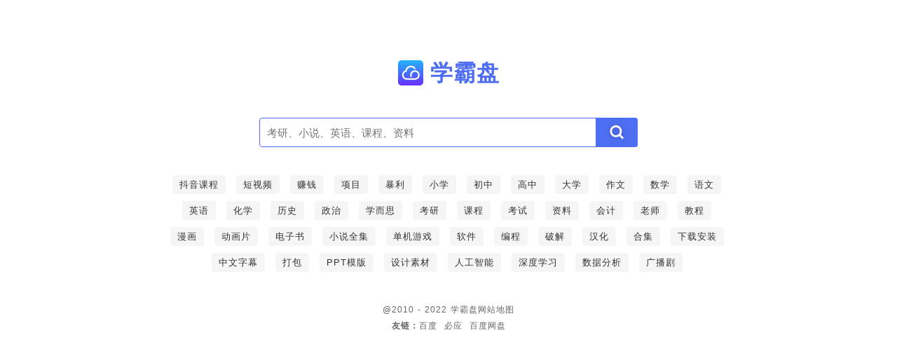

--- FILE ---
content_type: text/html;charset=UTF-8
request_url: https://www.xuebapan.com/?from=SoBaiDuPan
body_size: 1880
content:
<!DOCTYPE html><html lang="zh-cn"><head><title>学霸盘 - 百度网盘学习资料搜索下载神器</title><meta charset="utf-8" /><meta content="IE=edge" http-equiv="X-UA-Compatible" /><meta content="width=device-width,initial-scale=1" name="viewport" /><meta name="keywords" content="网盘搜索,网盘搜索引擎,百度云搜索,百度云资源,百度网盘,网盘百度,云盘搜索,网盘分享,学霸盘" /><meta name="description" content="学霸盘是百度网盘资源搜索引擎，提供抖音,短视频,课程,考研,PPT模板,电子书,会计,计算机等热门资源，实时检查无效资源，帮您更快捷的获取网盘资源下载信息。" /><link href="/static/img/logo.png" rel="icon" /><link href="/static/css/main.css" rel="stylesheet" /><link href="/static/css/index.css" rel="stylesheet" /><script src="/static/js/jquery/1.12.4/jquery.min.js"></script><script src="/static/js/pan.js"></script></head><body><div id="app"><div class="index-page"><div class="logo-wrap"><img class="logo" src="/static/img/logo.png" alt="学霸盘" /><h1>学霸盘</h1></div><div class="form-wrap"><div class="search-form"><input autocomplete="off" autofocus="autofocus" class="input" id="keyword" placeholder="考研、小说、英语、课程、资料" type="text" /><span class="search-button"></span></div></div><div class="hot-wrap" id="hot"><div class="inner"><a class="hot-item" href="/s/抖音课程-1.html">抖音课程</a><a class="hot-item" href="/s/短视频-1.html">短视频</a><a class="hot-item" href="/s/赚钱-1.html">赚钱</a><a class="hot-item" href="/s/项目-1.html">项目</a><a class="hot-item" href="/s/暴利-1.html">暴利</a><a class="hot-item" href="/s/小学-1.html">小学</a><a class="hot-item" href="/s/初中-1.html">初中</a><a class="hot-item" href="/s/高中-1.html">高中</a><a class="hot-item" href="/s/大学-1.html">大学</a><a class="hot-item" href="/s/作文-1.html">作文</a><a class="hot-item" href="/s/数学-1.html">数学</a><a class="hot-item" href="/s/语文-1.html">语文</a><a class="hot-item" href="/s/英语-1.html">英语</a><a class="hot-item" href="/s/化学-1.html">化学</a><a class="hot-item" href="/s/历史-1.html">历史</a><a class="hot-item" href="/s/政治-1.html">政治</a><a class="hot-item" href="/s/学而思-1.html">学而思</a><a class="hot-item" href="/s/考研-1.html">考研</a><a class="hot-item" href="/s/课程-1.html">课程</a><a class="hot-item" href="/s/考试-1.html">考试</a><a class="hot-item" href="/s/资料-1.html">资料</a><a class="hot-item" href="/s/会计-1.html">会计</a><a class="hot-item" href="/s/老师-1.html">老师</a><a class="hot-item" href="/s/教程-1.html">教程</a><a class="hot-item" href="/s/漫画-1.html">漫画</a><a class="hot-item" href="/s/动画片-1.html">动画片</a><a class="hot-item" href="/s/电子书-1.html">电子书</a><a class="hot-item" href="/s/小说全集-1.html">小说全集</a><a class="hot-item" href="/s/单机游戏-1.html">单机游戏</a><a class="hot-item" href="/s/软件-1.html">软件</a><a class="hot-item" href="/s/编程-1.html">编程</a><a class="hot-item" href="/s/破解-1.html">破解</a><a class="hot-item" href="/s/汉化-1.html">汉化</a><a class="hot-item" href="/s/合集-1.html">合集</a><a class="hot-item" href="/s/下载安装-1.html">下载安装</a><a class="hot-item" href="/s/中文字幕-1.html">中文字幕</a><a class="hot-item" href="/s/打包-1.html">打包</a><a class="hot-item" href="/s/PPT模版-1.html">PPT模版</a><a class="hot-item" href="/s/设计素材-1.html">设计素材</a><a class="hot-item" href="/s/人工智能-1.html">人工智能</a><a class="hot-item" href="/s/深度学习-1.html">深度学习</a><a class="hot-item" href="/s/数据分析-1.html">数据分析</a><a class="hot-item" href="/s/广播剧-1.html">广播剧</a></div></div></div><footer class="footer"><div class="copyright-wrap"><p>@2010 - 2022 <a href="/" title="首页">学霸盘</a><a href="/sitemap.xml" title="网站地图">网站地图</a></p><p><span class="em">友链：</span><a class="friend-link" href="https://baidu.com" target="_blank">百度</a><a class="friend-link" href="https://cn.bing.com" target="_blank">必应</a><a class="run"friend-link"" href="http://pan.baidu.com" target="_blank">百度网盘</a><a class="friend-link2" href="https://tt.ttcl.icu" target="_blank" title="天堂磁力">天堂磁力</a><a class="friend-link2" href="https://aliso.cc" target="_blank" title="阿里云盘搜索引擎">阿里搜</a><a class="friend-link2" href="https://yhdm33.com" target="_blank" title="樱花动漫">樱花动漫</a><a class="friend-link2" href="https://cilishenqi.top" target="_blank" title="磁力搜索神器">磁力搜索神器</a><a class="friend-link2" href="https://xunlei8.org" target="_blank" title="迅雷电影天堂">迅雷电影天堂</a><a class="friend-link2" href="https://8.210.117.39" target="_blank" title="BT蚂蚁磁力">BT蚂蚁磁力</a></p></div><script>$(function(){$(".search-button").click(function(e){Pan.search($("#keyword").val());});$("#keyword").keypress(function(e){if( event.keyCode == "13" ){Pan.search($("#keyword").val());}});Pan.collect();});</script><script src="//js.users.51.la/21502859.js" type="text/javascript"></script>    <script async="" src="https://www.googletagmanager.com/gtag/js?id=UA-198130079-12"></script>    <script>      window.dataLayer = window.dataLayer || [];      function gtag(){dataLayer.push(arguments);}      gtag('js', new Date());      gtag('config', 'UA-198130079-12');    </script></footer></div></body></html>

--- FILE ---
content_type: text/css;charset=utf-8
request_url: https://www.xuebapan.com/static/css/index.css
body_size: 5388
content:
#hot .inner {
	font-size: 0;
	margin-right: -10px;
	text-align: center;
	display: flex;
	flex-wrap: wrap;
	justify-content: center
}

#hot .hot-item {
	font-size: 13px;
	padding: 4px 10px;
	border-radius: 4px;
	margin-right: 15px;
	margin-bottom: 10px;
	text-decoration: none;
	transition: all .2s ease;
	color: rgb(51, 51, 51);
	background-color: #f5f5f5
}

#hot .hot-item:hover {
	color: #fff;
	background-color: #4e6ef2
}

.hongbao-wrap {
	width: 375px;
	height: 434px;
	position: relative;
	margin: auto
}

.bg {
	width: 100%;
	height: 100%;
	position: absolute;
	left: 0;
	top: 0
}

.div-1 {
	position: absolute;
	width: 100%;
	text-align: left;
	top: 275px;
	z-index: 1
}

.div-2 {
	display: inline-block;
	cursor: pointer;
	text-align: center;
	font-size: 17px;
	line-height: 121.5px;
	width: 114px;
	height: 121.5px;
	background-image:
		url(https://res.oodcd.cn/pan/hongbao/TB17FC2kOpE_u4jSZKbXXbCUVXa-228-243.png_230x230.png);
	background-size: 114px 121.5px;
	margin-left: 130.5px
}

.div-3 {
	position: absolute;
	text-align: center;
	color: #fff;
	font-size: 23px;
	width: 100%;
	height: 100%;
	line-height: 1.4;
	z-index: -1
}

.div-4 {
	left: 0;
	top: 0;
	position: absolute;
	width: 375px;
	height: 375px;
	line-height: 375px;
	background-image:
		url(https://res.oodcd.cn/pan/hongbao/TB1w8MrkwgP7K4jSZFqXXamhVXa-750-750.png_468x468.png);
	background-size: 375px 375px
}

.div-5 {
	left: 0;
	top: 0;
	position: absolute;
	width: 372.5px;
	height: 404px;
	line-height: 404px;
	background-image:
		url(https://res.oodcd.cn/pan/hongbao/TB1p85SkwgP7K4jSZFqXXamhVXa-745-808.png_468x468.png);
	background-size: 372.5px 404px
}

.div-6 {
	left: 140px;
	top: 5px;
	position: absolute;
	width: 159px;
	height: 119.5px;
	line-height: 119.5px;
	background-image:
		url(https://res.oodcd.cn/pan/hongbao/TB1PllCYUT1gK0jSZFrXXcNCXXa-318-239.png_320x320.png);
	background-size: 159px 119.5px
}

.div-7 {
	left: 320px;
	top: 280px;
	position: absolute;
	width: 54.5px;
	height: 54.5px;
	line-height: 54.5px;
	background-image:
		url(https://res.oodcd.cn/pan/hongbao/TB1NvRzWHr1gK0jSZFDXXb9yVXa-109-109.png_60x60.png);
	background-size: 54.5px 54.5px
}

.div-8 {
	left: 320px;
	top: 30px;
	position: absolute;
	width: 33px;
	height: 33px;
	line-height: 33px;
	background-image:
		url(https://res.oodcd.cn/pan/hongbao/TB1CstRnlBh1e4jSZFhXXcC9VXa-66-66.png_36x36.png);
	background-size: 33px 33px
}

.div-9 {
	left: 0;
	top: 160px;
	position: absolute;
	width: 44.5px;
	height: 44.5px;
	line-height: 44.5px;
	background-image:
		url(https://res.oodcd.cn/pan/hongbao/TB1gotyWQL0gK0jSZFAXXcA9pXa-89-89.png_48x48.png);
	background-size: 44.5px 44.5px
}

@
-webkit-keyframes mm_wf_scale-data-v-95f0dcae { 0%{
	transform: scale(1)
}

50%{
transform
:scale
(1
.1
)
}
to {
	transform: scale(1)
}

}
@
keyframes mm_wf_scale-data-v-95f0dcae { 0%{
	transform: scale(1)
}

50%{
transform
:scale
(1
.1
)
}
to {
	transform: scale(1)
}

}
.mm_wf_scale {
	-webkit-animation: mm_wf_scale-data-v-95f0dcae .5s ease infinite;
	animation: mm_wf_scale-data-v-95f0dcae .5s ease infinite
}

.mm_wf_scale_1 {
	-webkit-animation: mm_wf_scale-data-v-95f0dcae 1s ease infinite;
	animation: mm_wf_scale-data-v-95f0dcae 1s ease infinite
}

@
-webkit-keyframes mm_wf_d11_icon_updown-data-v-95f0dcae { 0%{
	transform: translateY(0)
}

50%{
transform
:translateY
(5%)
}
to {
	transform: translateY(0)
}

}
@
keyframes mm_wf_d11_icon_updown-data-v-95f0dcae { 0%{
	transform: translateY(0)
}

50%{
transform
:translateY
(5%)
}
to {
	transform: translateY(0)
}

}
.mm_wf_d11_icon_updown {
	-webkit-animation: mm_wf_d11_icon_updown-data-v-95f0dcae 1s ease
		infinite;
	animation: mm_wf_d11_icon_updown-data-v-95f0dcae 1s ease infinite
}

@
-webkit-keyframes mm_wf_d11_updown-data-v-95f0dcae { 0%{
	transform: translateY(0)
}

50%{
transform
:translateY(-10px)
}
to {
	transform: translateY(0)
}

}
@
keyframes mm_wf_d11_updown-data-v-95f0dcae { 0%{
	transform: translateY(0)
}

50%{
transform
:translateY(-10px)
}
to {
	transform: translateY(0)
}

}
.mm_wf_d11_updown {
	-webkit-animation: mm_wf_d11_updown-data-v-95f0dcae 3s ease infinite;
	animation: mm_wf_d11_updown-data-v-95f0dcae 3s ease infinite
}

@
-webkit-keyframes mm_wf_shake-data-v-95f0dcae { 0%,60%,80%,
	to {transform: rotate(0deg)
}

65%,85%{
transform
:rotate(5deg)
}
75%,95%{
transform
:rotate(-5deg)
}
}
@
keyframes mm_wf_shake-data-v-95f0dcae { 0%,60%,80%,
	to {transform: rotate(0deg)
}

65%,85%{
transform
:rotate(5deg)
}
75%,95%{
transform
:rotate(-5deg)
}
}
.mm_wf_d11_shake {
	-webkit-animation: mm_wf_shake-data-v-95f0dcae 1s ease infinite;
	animation: mm_wf_shake-data-v-95f0dcae 1s ease infinite
}

@
-webkit-keyframes mm_wf_bg_rotate-data-v-95f0dcae { 0%{
	transform: rotate(0)
}

to {
	transform: rotate(1turn)
}

}
@
keyframes mm_wf_bg_rotate-data-v-95f0dcae { 0%{
	transform: rotate(0)
}

to {
	transform: rotate(1turn)
}

}
.mm_wf_bg_rotate {
	-webkit-animation: mm_wf_bg_rotate-data-v-95f0dcae 10s linear infinite;
	animation: mm_wf_bg_rotate-data-v-95f0dcae 10s linear infinite
}

.mm_wf_bg_rotate2 {
	-webkit-animation: mm_wf_bg_rotate-data-v-95f0dcae 7s linear infinite;
	animation: mm_wf_bg_rotate-data-v-95f0dcae 7s linear infinite
}

@
-webkit-keyframes mm_wf_bg_opacity-data-v-95f0dcae { 0%{
	opacity: 0
}

20%{
opacity
:
1
}
30%{
opacity
:
1
}
to {
	opacity: 0
}

}
@
keyframes mm_wf_bg_opacity-data-v-95f0dcae { 0%{
	opacity: 0
}

20%{
opacity
:
1
}
30%{
opacity
:
1
}
to {
	opacity: 0
}

}
.mm_wf_bg_opacity2, .mm_wf_bg_opacity
	{
	-webkit-animation: mm_wf_bg_opacity-data-v-95f0dcae 2s linear infinite;
	animation: mm_wf_bg_opacity-data-v-95f0dcae 2s linear infinite
}

.mm_wf_bg_opacity2 {
	-webkit-animation-delay: 1s;
	animation-delay: 1s
}

@
-webkit-keyframes mm_wf_redbag_1-data-v-95f0dcae { 0%{
	opacity: 0;
	transform: translate(0)
}

20%{
opacity
:
1;transform
:translate
(10px
,
-10
px
)
}
to {
	opacity: .4;
	transform: translate(200px, -80px)
}

}
@
keyframes mm_wf_redbag_1-data-v-95f0dcae { 0%{
	opacity: 0;
	transform: translate(0)
}

20%{
opacity
:
1;transform
:translate
(10px
,
-10
px
)
}
to {
	opacity: .4;
	transform: translate(200px, -80px)
}

}
.mm_wf_redbag_1 {
	-webkit-animation: mm_wf_redbag_1-data-v-95f0dcae 1.2s ease-in infinite;
	animation: mm_wf_redbag_1-data-v-95f0dcae 1.2s ease-in infinite
}

@
-webkit-keyframes mm_wf_redbag_2-data-v-95f0dcae { 0%{
	opacity: 0;
	transform: translate(0)
}

20%{
opacity
:
1;transform
:translate
(-10px
,
-10
px
)
}
to {
	opacity: .4;
	transform: translate(-200px, -80px)
}

}
@
keyframes mm_wf_redbag_2-data-v-95f0dcae { 0%{
	opacity: 0;
	transform: translate(0)
}

20%{
opacity
:
1;transform
:translate
(-10px
,
-10
px
)
}
to {
	opacity: .4;
	transform: translate(-200px, -80px)
}

}
.mm_wf_redbag_2 {
	-webkit-animation: mm_wf_redbag_2-data-v-95f0dcae 1.2s ease-in infinite;
	animation: mm_wf_redbag_2-data-v-95f0dcae 1.2s ease-in infinite;
	-webkit-animation-delay: .4s;
	animation-delay: .4s
}

.index-page {
	padding-top: 80px
}

.logo-wrap {
	text-align: center;
	display: flex;
	align-items: center;
	margin-bottom: 40px;
	justify-content: center
}

.logo-wrap .logo {
	height: 36px;
	margin-right: 10px;
	border-radius:5px;
}

.logo-wrap h1 {
	display: inline-block;
	color: #4e6ef2;
	font-size: 32px
}

.form-wrap {
	max-width: 540px;
	margin: 20px auto
}

.form-wrap .notice {
	padding: 15px;
	border: 1px solid #e78e4f;
	border-radius: 4px;
	color: #ed6a0c;
	background-color: #fffbe8;
	line-height: 1.8
}

.form-wrap .search-form {
	margin-bottom: 20px;
	position: relative;
	display: inline-block;
	width: 100%
}

.form-wrap .search-form .input {
	width: 100%;
	font-size: 15px;
	border-radius: 4px;
	height: 42px;
	padding-left: 10px;
	padding-right: 50px;
	outline: none;
	border: 1px solid #ddd;
	transition: all .3s ease
}

.form-wrap .search-form .input:focus {
	border-color: #4e6ef2
}

.form-wrap .search-form .search-button {
	display: inline-block;
	position: absolute;
	top: 0;
	width: 60px;
	right: 0;
	bottom: 0;
	z-index: 2;
	outline: none;
	border: none;
	cursor: pointer;
	border-top-right-radius: 4px;
	border-bottom-right-radius: 4px;
	background:
		url([data-uri])
		no-repeat 50%/30px 30px, linear-gradient(318deg, #4e6ef2, #4e6ef2)
		no-repeat
}

.ad-wrap {
	display: flex;
	justify-content: space-around
}

.ad-wrap .ad-item {
	border-radius: 4px;
	overflow: hidden;
	width: 240px;
	font-size: 0
}

.ad-wrap .ad-item img {
	width: 100%;
	height: auto;
	border-radius: 4px
}

.ad-wrap, .hot-wrap {
	max-width: 820px;
	margin: 20px auto
}

.hongbao-wrap {
	text-align: center
}

.hongbao-wrap .hongbao {
	width: 375px;
	height: 434px;
	margin: auto;
	zoom: .45;
	display: inline-block;
	margin-right: 15px
}

.hongbao-wrap .ad {
	height: 175px;
	display: inline-block
}

.hongbao-wrap .ad img {
	height: 100%;
	border-radius: 4px
}

.group-wrap {
	display: flex;
	width: 1000px;
	max-width: 100%;
	margin: 20px auto;
	justify-content: center;
	flex-wrap: wrap
}

.group-wrap .group-item {
	padding: 10px;
	display: flex;
	cursor: pointer;
	align-items: center;
	justify-content: center;
	position: relative;
	background-color: #f8f8f8;
	border: 1px solid #eee;
	border-radius: 4px;
	font-size: 12px;
	margin-right: 10px
}

.group-wrap .group-item:last-child {
	margin-right: 0
}

.group-wrap .group-item .group-icon {
	width: 24px;
	height: 24px;
	margin-right: 8px
}

.group-wrap .group-item.active .hover-tip, .group-wrap .group-item:hover .hover-tip
	{
	visibility: visible;
	opacity: 1;
	bottom: 55px
}

.group-wrap .group-item .hover-tip {
	width: 200px;
	padding: 10px;
	display: flex;
	visibility: hidden;
	opacity: 0;
	flex-direction: column;
	align-items: center;
	position: absolute;
	text-align: center;
	border-radius: 4px;
	z-index: 100;
	right: 50%;
	transform: translateX(50%);
	bottom: 100px;
	border: 1px solid #eee;
	background-color: #fff;
	transition: all .2s ease .1s;
	box-shadow: 2px 2px 14px 0 rgba(0, 0, 0, .05), -2px -2px 14px 0
		rgba(0, 0, 0, .05)
}

.group-wrap .group-item .hover-tip:after {
	bottom: -8px;
	z-index: -1;
	border-top: 8px solid #eee
}

.group-wrap .group-item .hover-tip:after, .group-wrap .group-item .hover-tip:before
	{
	content: "";
	width: 0;
	height: 0;
	position: absolute;
	left: 50%;
	transform: translateX(-50%);
	border-left: 6px solid transparent;
	border-right: 6px solid transparent
}

.group-wrap .group-item .hover-tip:before {
	bottom: -6px;
	z-index: 1;
	border-top: 8px solid #fff
}

.group-wrap .group-item .hover-tip .text {
	font-weight: 700;
	color: #333
}

.group-wrap .group-item .hover-tip img {
	width: 180px
}

@media ( max-width :700px) {
	.index-page {
		padding-top: 20px
	}
	.ad-wrap {
		align-items: center;
		flex-direction: column
	}
	.ad-wrap .ad-item {
		width: 80%;
		margin-bottom: 15px;
		height: auto
	}
	.hongbao-wrap .ad {
		display: none
	}
	.form-wrap, .group-wrap, .hot-wrap,
		.logo-wrap {
		margin-top: 20px;
		margin-bottom: 20px;
		padding: 0 10px
	}
	.group-wrap {
		justify-content: space-around
	}
	.group-wrap .group-item {
		margin-bottom: 10px
	}
	.group-wrap .group-item:nth-child(2n) .hover-tip {
		right: 0;
		transform: translateX(0)
	}
	.group-wrap .group-item:nth-child(odd) .hover-tip {
		left: 0;
		transform: translateX(0)
	}
}